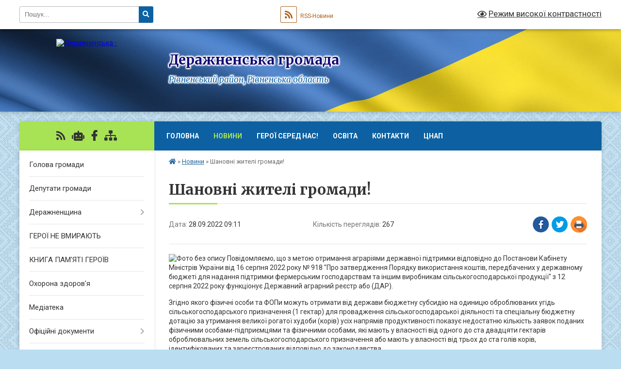

--- FILE ---
content_type: text/html; charset=UTF-8
request_url: https://derazhnenska-gromada.gov.ua/news/1665641601/
body_size: 16462
content:
<!DOCTYPE html>
<html lang="uk">
<head>
	<!--[if IE]><meta http-equiv="X-UA-Compatible" content="IE=edge"><![endif]-->
	<meta charset="utf-8">
	<meta name="viewport" content="width=device-width, initial-scale=1">
	<!--[if IE]><script>
		document.createElement('header');
		document.createElement('nav');
		document.createElement('main');
		document.createElement('section');
		document.createElement('article');
		document.createElement('aside');
		document.createElement('footer');
		document.createElement('figure');
		document.createElement('figcaption');
	</script><![endif]-->
	<title>Шановні жителі громади! | Деражненська громада Рівненський район, Рівненська область</title>
	<meta name="description" content=" Повідомляємо, що з метою отримання аграріями державної підтримки відповідно до Постанови Кабінету Міністрів України від 16 серпня 2022 року № 918 &amp;quot;Про затвердження Порядку використання коштів, передбачених у державному бюджеті дл">
	<meta name="keywords" content="Шановні, жителі, громади!, |, Деражненська, громада, Рівненський, район,, Рівненська, область">

	
		<meta property="og:image" content="https://rada.info/upload/users_files/04386166/f580b9287abd804d2626475a9eefce47.jpg">
	<meta property="og:image:width" content="3750">
	<meta property="og:image:height" content="3000">
			<meta property="og:title" content="Шановні жителі громади!">
			<meta property="og:description" content="&amp;nbsp;Повідомляємо, що з метою отримання аграріями державної підтримки відповідно до Постанови Кабінету Міністрів України від 16 серпня 2022 року № 918 &amp;quot;Про затвердження Порядку використання коштів, передбачених у державному бюджеті для надання підтримки фермерським господарствам та іншим виробникам сільськогосподарської продукції&amp;quot; з 12 серпня 2022 року функціонує Державний аграрний реєстр або (ДАР).">
			<meta property="og:type" content="article">
	<meta property="og:url" content="https://derazhnenska-gromada.gov.ua/news/1665641601/">
		
		<link rel="apple-touch-icon" sizes="57x57" href="https://gromada.org.ua/apple-icon-57x57.png">
	<link rel="apple-touch-icon" sizes="60x60" href="https://gromada.org.ua/apple-icon-60x60.png">
	<link rel="apple-touch-icon" sizes="72x72" href="https://gromada.org.ua/apple-icon-72x72.png">
	<link rel="apple-touch-icon" sizes="76x76" href="https://gromada.org.ua/apple-icon-76x76.png">
	<link rel="apple-touch-icon" sizes="114x114" href="https://gromada.org.ua/apple-icon-114x114.png">
	<link rel="apple-touch-icon" sizes="120x120" href="https://gromada.org.ua/apple-icon-120x120.png">
	<link rel="apple-touch-icon" sizes="144x144" href="https://gromada.org.ua/apple-icon-144x144.png">
	<link rel="apple-touch-icon" sizes="152x152" href="https://gromada.org.ua/apple-icon-152x152.png">
	<link rel="apple-touch-icon" sizes="180x180" href="https://gromada.org.ua/apple-icon-180x180.png">
	<link rel="icon" type="image/png" sizes="192x192"  href="https://gromada.org.ua/android-icon-192x192.png">
	<link rel="icon" type="image/png" sizes="32x32" href="https://gromada.org.ua/favicon-32x32.png">
	<link rel="icon" type="image/png" sizes="96x96" href="https://gromada.org.ua/favicon-96x96.png">
	<link rel="icon" type="image/png" sizes="16x16" href="https://gromada.org.ua/favicon-16x16.png">
	<link rel="manifest" href="https://gromada.org.ua/manifest.json">
	<meta name="msapplication-TileColor" content="#ffffff">
	<meta name="msapplication-TileImage" content="https://gromada.org.ua/ms-icon-144x144.png">
	<meta name="theme-color" content="#ffffff">
	
	
		<meta name="robots" content="">
	
	<link rel="preconnect" href="https://fonts.googleapis.com">
	<link rel="preconnect" href="https://fonts.gstatic.com" crossorigin>
	<link href="https://fonts.googleapis.com/css?family=Merriweather:400i,700|Roboto:400,400i,700,700i&amp;subset=cyrillic-ext" rel="stylesheet">

    <link rel="preload" href="https://cdnjs.cloudflare.com/ajax/libs/font-awesome/5.9.0/css/all.min.css" as="style">
	<link rel="stylesheet" href="https://cdnjs.cloudflare.com/ajax/libs/font-awesome/5.9.0/css/all.min.css" integrity="sha512-q3eWabyZPc1XTCmF+8/LuE1ozpg5xxn7iO89yfSOd5/oKvyqLngoNGsx8jq92Y8eXJ/IRxQbEC+FGSYxtk2oiw==" crossorigin="anonymous" referrerpolicy="no-referrer" />
	
	
    <link rel="preload" href="//gromada.org.ua/themes/ukraine/css/styles_vip.css?v=3.38" as="style">
	<link rel="stylesheet" href="//gromada.org.ua/themes/ukraine/css/styles_vip.css?v=3.38">
	
	<link rel="stylesheet" href="//gromada.org.ua/themes/ukraine/css/5972/theme_vip.css?v=1768654753">
	
		<!--[if lt IE 9]>
	<script src="https://oss.maxcdn.com/html5shiv/3.7.2/html5shiv.min.js"></script>
	<script src="https://oss.maxcdn.com/respond/1.4.2/respond.min.js"></script>
	<![endif]-->
	<!--[if gte IE 9]>
	<style type="text/css">
		.gradient { filter: none; }
	</style>
	<![endif]-->

</head>
<body class="">

	<a href="#top_menu" class="skip-link link" aria-label="Перейти до головного меню (Alt+1)" accesskey="1">Перейти до головного меню (Alt+1)</a>
	<a href="#left_menu" class="skip-link link" aria-label="Перейти до бічного меню (Alt+2)" accesskey="2">Перейти до бічного меню (Alt+2)</a>
    <a href="#main_content" class="skip-link link" aria-label="Перейти до головного вмісту (Alt+3)" accesskey="3">Перейти до текстового вмісту (Alt+3)</a>

	

		<div id="all_screen">

						<section class="search_menu">
				<div class="wrap">
					<div class="row">
						<div class="grid-25 fl">
							<form action="https://derazhnenska-gromada.gov.ua/search/" class="search">
								<input type="text" name="q" value="" placeholder="Пошук..." aria-label="Введіть пошукову фразу" required>
								<button type="submit" name="search" value="y" aria-label="Натисніть, щоб здійснити пошук"><i class="fa fa-search"></i></button>
							</form>
							<a id="alt_version_eye" href="#" title="Режим високої контрастності" onclick="return set_special('8fc20d3f75ebece0135defcca2058763c967e85c');"><i class="far fa-eye"></i></a>
						</div>
						<div class="grid-75">
							<div class="row">
								<div class="grid-25" style="padding-top: 13px;">
									<div id="google_translate_element"></div>
								</div>
								<div class="grid-25" style="padding-top: 13px;">
									<a href="https://gromada.org.ua/rss/5972/" class="rss" title="RSS-стрічка"><span><i class="fa fa-rss"></i></span> RSS-Новини</a>
								</div>
								<div class="grid-50 alt_version_block">

									<div class="alt_version">
										<a href="#" class="set_special_version" onclick="return set_special('8fc20d3f75ebece0135defcca2058763c967e85c');"><i class="far fa-eye"></i> Режим високої контрастності</a>
									</div>

								</div>
								<div class="clearfix"></div>
							</div>
						</div>
						<div class="clearfix"></div>
					</div>
				</div>
			</section>
			
			<header>
				<div class="wrap">
					<div class="row">

						<div class="grid-25 logo fl">
							<a href="https://derazhnenska-gromada.gov.ua/" id="logo">
								<img src="https://rada.info/upload/users_files/04386166/gerb/963.png" alt="Деражненська - ">
							</a>
						</div>
						<div class="grid-75 title fr">
							<div class="slogan_1">Деражненська громада</div>
							<div class="slogan_2">Рівненський район, Рівненська область</div>
						</div>
						<div class="clearfix"></div>

					</div>
					
										
				</div>
			</header>

			<div class="wrap">
				<section class="middle_block">

					<div class="row">
						<div class="grid-75 fr">
							<nav class="main_menu" id="top_menu">
								<ul>
																		<li class="">
										<a href="https://derazhnenska-gromada.gov.ua/main/">Головна</a>
																													</li>
																		<li class="active">
										<a href="https://derazhnenska-gromada.gov.ua/news/">Новини</a>
																													</li>
																		<li class="">
										<a href="https://derazhnenska-gromada.gov.ua/geroi-sered-nas-16-23-50-14-10-2025/">ГЕРОЇ СЕРЕД НАС!</a>
																													</li>
																		<li class=" has-sub">
										<a href="https://derazhnenska-gromada.gov.ua/osvita-kultura-sport-10-04-23-11-07-2017/">ОСВІТА</a>
																				<button onclick="return show_next_level(this);" aria-label="Показати підменю"></button>
																														<ul>
																						<li>
												<a href="https://derazhnenska-gromada.gov.ua/oficijni-dokumenti-11-39-50-09-05-2024/">ОФІЦІЙНІ ДОКУМЕНТИ</a>
																																			</li>
																						<li>
												<a href="https://derazhnenska-gromada.gov.ua/osvita-11-04-32-20-07-2020/">ЗАКЛАДИ ОСВІТИ</a>
																																			</li>
																						<li>
												<a href="https://derazhnenska-gromada.gov.ua/pracivniki-viddilu-11-02-48-07-09-2020/">ВІДДІЛ ОСВІТИ</a>
																																			</li>
																						<li>
												<a href="https://derazhnenska-gromada.gov.ua/plan-roboti-viddilu-osviti-11-05-41-04-01-2023/">ПЛАН РОБОТИ ВІДДІЛУ ОСВІТИ</a>
																																			</li>
																						<li>
												<a href="https://derazhnenska-gromada.gov.ua/metodichna-sluzhba-10-37-30-30-03-2021/">МІЖШКІЛЬНА МЕТОДИЧНА РАДА</a>
																																			</li>
																						<li>
												<a href="https://derazhnenska-gromada.gov.ua/na-dopomogu-vchitelju-11-20-26-04-01-2023/">НА ДОПОМОГУ ВЧИТЕЛЮ</a>
																																			</li>
																						<li>
												<a href="https://derazhnenska-gromada.gov.ua/zno-2020-17-35-42-27-05-2020/">ЗНО/ДПА</a>
																																			</li>
																						<li>
												<a href="https://derazhnenska-gromada.gov.ua/konkurs-09-52-12-18-11-2021/">КОНКУРС</a>
																																			</li>
																						<li>
												<a href="https://derazhnenska-gromada.gov.ua/kultura-17-32-51-17-08-2017/">КУЛЬТУРА</a>
																																			</li>
																						<li>
												<a href="https://derazhnenska-gromada.gov.ua/sport-17-33-17-17-08-2017/">СПОРТ</a>
																																			</li>
																						<li class="has-sub">
												<a href="https://derazhnenska-gromada.gov.ua/more_news/">Оголошення</a>
																								<button onclick="return show_next_level(this);" aria-label="Показати підменю"></button>
																																				<ul>
																										<li>
														<a href="https://derazhnenska-gromada.gov.ua/ogoloshennya-konkursu-na-zamischennya--vakantnoi-posadi-direktora-djuksinskoi-zagalnoosvitnoi-shkoli-iiii-stupeniv-imnahasevicha-derazhnenskoi-silskoi/">Оголошення віддділу освіти, культури, молоді та спорту Деражненської сільської ради</a>
													</li>
																																						</ul>
																							</li>
																						<li>
												<a href="https://derazhnenska-gromada.gov.ua/vseukrainskij-konkurs-uchitel-roku-–-2019-1543858370/">Всеукраїнський конкурс «Учитель року – 2019»</a>
																																			</li>
																																</ul>
																			</li>
																		<li class="">
										<a href="https://derazhnenska-gromada.gov.ua/feedback/">Контакти</a>
																													</li>
																		<li class=" has-sub">
										<a href="https://derazhnenska-gromada.gov.ua/cnap-11-57-59-29-01-2020/">ЦНАП</a>
																				<button onclick="return show_next_level(this);" aria-label="Показати підменю"></button>
																														<ul>
																						<li>
												<a href="https://derazhnenska-gromada.gov.ua/dokumenti-12-32-36-29-01-2020/">Офіційні документи</a>
																																			</li>
																						<li>
												<a href="https://derazhnenska-gromada.gov.ua/portal-elektronnih-poslug-pensijnogo-fondu-12-26-54-29-01-2020/">Електронні адміністративні послуги</a>
																																			</li>
																						<li>
												<a href="https://derazhnenska-gromada.gov.ua/perelik-administrativnih-poslug-12-31-20-29-01-2020/">Перелік адміністративних послуг</a>
																																			</li>
																						<li>
												<a href="https://derazhnenska-gromada.gov.ua/zvit-pro-robotu-viddilu-cnap-12-28-04-29-01-2020/">Звіт про роботу відділу ЦНАП</a>
																																			</li>
																						<li>
												<a href="https://derazhnenska-gromada.gov.ua/rozyasnennya-ta-korisna-informaciya-12-28-58-29-01-2020/">Роз'яснення та корисна інформація</a>
																																			</li>
																						<li>
												<a href="https://derazhnenska-gromada.gov.ua/kontakti-12-30-22-29-01-2020/">Адреса / Графік прийому громадян / Контакти</a>
																																			</li>
																																</ul>
																			</li>
																										</ul>

								<button class="menu-button" id="open-button" tabindex="-1"><i class="fas fa-bars"></i> Меню сайту</button>

							</nav>
							
							<div class="clearfix"></div>

														<section class="bread_crumbs">
								<div xmlns:v="http://rdf.data-vocabulary.org/#"><a href="https://derazhnenska-gromada.gov.ua/" title="Головна сторінка"><i class="fas fa-home"></i></a> &raquo; <a href="https://derazhnenska-gromada.gov.ua/news/" aria-current="page">Новини</a>  &raquo; <span>Шановні жителі громади!</span></div>
							</section>
							
							<main id="main_content">

																											<h1>Шановні жителі громади!</h1>


<div class="row">
	<div class="grid-30 one_news_date">
		Дата: <span>28.09.2022 09:11</span>
	</div>
	<div class="grid-30 one_news_count">
		Кількість переглядів: <span>267</span>
	</div>
		<div class="grid-30 one_news_socials">
		<button class="social_share" data-type="fb" aria-label="Поширити у Фейсбук"><img src="//gromada.org.ua/themes/ukraine/img/share/fb.png" alt="Іконка Facebook"></button>
		<button class="social_share" data-type="tw" aria-label="Поширити в Tweitter"><img src="//gromada.org.ua/themes/ukraine/img/share/tw.png" alt="Іконка Twitter"></button>
		<button class="print_btn" onclick="window.print();" aria-label="Надрукувати статтю"><img src="//gromada.org.ua/themes/ukraine/img/share/print.png" alt="Значок принтера"></button>
	</div>
		<div class="clearfix"></div>
</div>

<hr>

<p><img alt="Фото без опису"  alt="" src="https://rada.info/upload/users_files/04386166/f580b9287abd804d2626475a9eefce47.jpg" style="width: 360px; height: 288px;" />&nbsp;Повідомляємо, що з метою отримання аграріями державної підтримки відповідно до Постанови Кабінету Міністрів України від 16 серпня 2022 року № 918 &quot;Про затвердження Порядку використання коштів, передбачених у державному бюджеті для надання підтримки фермерським господарствам та іншим виробникам сільськогосподарської продукції&quot; з 12 серпня 2022 року функціонує Державний аграрний реєстр або (ДАР).</p>

<p>Згідно якого фізичні особи та ФОПи можуть отримати від держави бюджетну субсидію на одиницю оброблюваних угідь сільськогосподарського призначення (1 гектар) для провадження сільськогосподарської діяльності та спеціальну бюджетну дотацію за утримання великої рогатої худоби (корів) усіх напрямів продуктивності показує недостатню кількість заявок поданих фізичними особами-підприємцями та фізичними особами, які мають у власності від одного до ста двадцяти гектарів оброблювальних земель сільськогосподарського призначення або мають у власності від трьох до ста голів корів, ідентифікованих та зареєстрованих відповідно до законодавства.</p>

<p>Детальну інформацію можна отримати на офіційному сайті&nbsp;<b><a href="https://l.facebook.com/l.php?u=https%3A%2F%2Fwww.dar.gov.ua%2F%3Ffbclid%3DIwAR1v5d_NJuRWzEvsb8ccAu-xwuvp9PYP1gkdF4btVqduKzOBPvNWhKHd8hk&amp;h=AT0QDw_QCGyRE3op7gM_x93fE049B_-tS0e_HtGEfe--DLFoXkib2pqxWNpjKlFOEGu3YYIY3nzqtdRmG9cWlcRbTQfPSgDQ4jvdRzQIhkU4rIpgTOcbvuAfXUAc7Mtapefm&amp;__tn__=-U-UK-R&amp;c[0]=[base64]" rel="nofollow noopener" role="link" tabindex="0" target="_blank">https://www.dar.gov.ua</a></b></p>
<div class="clearfix"></div>

<hr>



<p><a href="https://derazhnenska-gromada.gov.ua/news/" class="btn btn-grey">&laquo; повернутися</a></p>																	
							</main>
						</div>
						<div class="grid-25 fl">

							<div class="project_name">
								<a href="https://gromada.org.ua/rss/5972/" rel="nofollow" target="_blank" title="RSS-стрічка новин сайту"><i class="fas fa-rss"></i></a>
																<a href="https://derazhnenska-gromada.gov.ua/feedback/#chat_bot" title="Наша громада в смартфоні"><i class="fas fa-robot"></i></a>
																																<a href="https://www.facebook.com/DerazhneOTG" rel="nofollow" target="_blank" title="Приєднуйтесь до нас у Facebook"><i class="fab fa-facebook-f"></i></a>																								<a href="https://derazhnenska-gromada.gov.ua/sitemap/" title="Мапа сайту"><i class="fas fa-sitemap"></i></a>
							</div>
														<aside class="left_sidebar">
							
								
																<nav class="sidebar_menu" id="left_menu">
									<ul>
																				<li class="">
											<a href="https://derazhnenska-gromada.gov.ua/golova-gromadi-10-08-30-11-07-2017/">Голова громади</a>
																																</li>
																				<li class="">
											<a href="https://derazhnenska-gromada.gov.ua/deputati-gromadi-10-09-06-11-07-2017/">Депутати громади</a>
																																</li>
																				<li class=" has-sub">
											<a href="https://derazhnenska-gromada.gov.ua/derazhnenschina-10-20-02-17-08-2017/">Деражненщина</a>
																						<button onclick="return show_next_level(this);" aria-label="Показати підменю"></button>
																																	<i class="fa fa-chevron-right"></i>
											<ul>
																								<li class="">
													<a href="https://derazhnenska-gromada.gov.ua/structure/">Картка громади</a>
																																						</li>
																								<li class="">
													<a href="https://derazhnenska-gromada.gov.ua/istoriya-s-derazhne-10-21-24-17-08-2017/">Історія с. Деражне</a>
																																						</li>
																								<li class="">
													<a href="https://derazhnenska-gromada.gov.ua/istoriya-s-bichal-10-22-15-17-08-2017/">Історія с. Бичаль</a>
																																						</li>
																								<li class="">
													<a href="https://derazhnenska-gromada.gov.ua/istoriya-s-postijne-10-23-52-17-08-2017/">Історія с. Постійне</a>
																																						</li>
																								<li class="">
													<a href="https://derazhnenska-gromada.gov.ua/istoriya-sdjuksin-11-45-00-09-07-2020/">Історія с.Дюксин</a>
																																						</li>
																								<li class=" has-sub">
													<a href="https://derazhnenska-gromada.gov.ua/ustanovi-gromadi-10-23-04-17-08-2017/">Установи  громади</a>
																										<button onclick="return show_next_level(this);" aria-label="Показати підменю"></button>
																																							<i class="fa fa-chevron-right"></i>
													<ul>
																												<li><a href="https://derazhnenska-gromada.gov.ua/derazhnenska-zosh-iiii-stupeniv-10-24-40-17-08-2017/">Опорний заклад "Деражненський ліцей"</a></li>
																												<li><a href="https://derazhnenska-gromada.gov.ua/apteka-10-24-59-17-08-2017/">Аптека</a></li>
																												<li><a href="https://derazhnenska-gromada.gov.ua/derazhnivske-lisnictvo-10-25-20-17-08-2017/">Деражненське лісництво</a></li>
																												<li><a href="https://derazhnenska-gromada.gov.ua/bichalska-zagalnoosvitnya-shkola-iii-stupeniv-10-25-32-17-08-2017/">Бичальська загальноосвітня школа І-ІІ ступенів</a></li>
																												<li><a href="https://derazhnenska-gromada.gov.ua/feldsherskoakusherskij-punkt-10-25-41-17-08-2017/">Фельдшерсько-акушерський пункт</a></li>
																												<li><a href="https://derazhnenska-gromada.gov.ua/budinok-kulturi-10-25-56-17-08-2017/">Будинок культури</a></li>
																												<li><a href="https://derazhnenska-gromada.gov.ua/biblioteka-s-derazhne-10-26-07-17-08-2017/">Бібліотека с. Деражне</a></li>
																												<li><a href="https://derazhnenska-gromada.gov.ua/derazhnenska-muzichna-shkola-10-26-18-17-08-2017/">Деражненська музична школа</a></li>
																												<li><a href="https://derazhnenska-gromada.gov.ua/derzhavnij-pozhezhnoryatuvalnij-post-19-derzhavnoi-pozhezhnoryatuvalnoi-chastini-gu-dsns-ukraini-u-rivnenskij-oblasti-1528209195/">Державний пожежно-рятувальний пост 19 державної пожежно-рятувальної частини ГУ ДСНС України у Рівненській області</a></li>
																																									</ul>
																									</li>
																																			</ul>
																					</li>
																				<li class="">
											<a href="https://derazhnenska-gromada.gov.ua/geroi-ne-vmirajut-11-17-46-24-11-2023/">ГЕРОЇ НЕ ВМИРАЮТЬ</a>
																																</li>
																				<li class="">
											<a href="https://derazhnenska-gromada.gov.ua/kniga-pamyati-geroiv-15-22-58-17-01-2025/">КНИГА ПАМ'ЯТІ ГЕРОЇВ</a>
																																</li>
																				<li class="">
											<a href="https://derazhnenska-gromada.gov.ua/ohorona-zdorovya-10-04-46-11-07-2017/">Охорона здоров'я</a>
																																</li>
																				<li class="">
											<a href="https://derazhnenska-gromada.gov.ua/photo/">Медіатека</a>
																																</li>
																				<li class=" has-sub">
											<a href="https://derazhnenska-gromada.gov.ua/docs/">Офіційні документи</a>
																						<button onclick="return show_next_level(this);" aria-label="Показати підменю"></button>
																																	<i class="fa fa-chevron-right"></i>
											<ul>
																								<li class=" has-sub">
													<a href="https://derazhnenska-gromada.gov.ua/proekti-rishen-sesij-derazhnenskoi-silskoi-radi-09-40-08-17-04-2019/">Проекти рішень</a>
																										<button onclick="return show_next_level(this);" aria-label="Показати підменю"></button>
																																							<i class="fa fa-chevron-right"></i>
													<ul>
																												<li><a href="https://derazhnenska-gromada.gov.ua/idei-ta-propozicii-10-12-54-11-07-2017/">Зміни до Регламенту роботи Деражненської сільської ради від 30.06.2021 р. №269</a></li>
																												<li><a href="https://derazhnenska-gromada.gov.ua/proekti-rishen-vikonavchogo-komitetu-15-53-09-29-04-2021/">Проєкти рішень ВИКОНАВЧОГО КОМІТЕТУ</a></li>
																												<li><a href="https://derazhnenska-gromada.gov.ua/proekti-rishen-sesii-derazhnenskoi-silskoi-radi-15-58-04-29-04-2021/">Проєкти рішень СЕСІЇ Деражненської сільської ради</a></li>
																												<li><a href="https://derazhnenska-gromada.gov.ua/rezultati-golosuvannya-12-23-10-17-02-2021/">Поіменне голосування</a></li>
																																									</ul>
																									</li>
																								<li class=" has-sub">
													<a href="https://derazhnenska-gromada.gov.ua/vikonavchij-komitet-12-42-22-16-08-2017/">Виконавчий комітет</a>
																										<button onclick="return show_next_level(this);" aria-label="Показати підменю"></button>
																																							<i class="fa fa-chevron-right"></i>
													<ul>
																												<li><a href="https://derazhnenska-gromada.gov.ua/rishennya-vikonkomu-13-01-25-30-08-2021/">РІШЕННЯ ВИКОНАВЧОГО КОМІТЕТУ</a></li>
																												<li><a href="https://derazhnenska-gromada.gov.ua/rishennya-vikonavchogo-komitetu-06042022-r-15-16-49-15-04-2022/">Рішення ВИКОНАВЧОГО КОМІТЕТУ 06.04.2022 р.</a></li>
																																									</ul>
																									</li>
																																			</ul>
																					</li>
																				<li class=" has-sub">
											<a href="https://derazhnenska-gromada.gov.ua/tuzizm-11-37-16-04-01-2023/">ТУРИЗМ В ГРОМАДІ</a>
																						<button onclick="return show_next_level(this);" aria-label="Показати підменю"></button>
																																	<i class="fa fa-chevron-right"></i>
											<ul>
																								<li class=" has-sub">
													<a href="https://derazhnenska-gromada.gov.ua/derazhne-21-18-27-11-03-2023/">Деражне</a>
																										<button onclick="return show_next_level(this);" aria-label="Показати підменю"></button>
																																							<i class="fa fa-chevron-right"></i>
													<ul>
																												<li><a href="https://derazhnenska-gromada.gov.ua/video-pro-derazhne-21-23-40-11-03-2023/">Відео про Деражне</a></li>
																												<li><a href="https://derazhnenska-gromada.gov.ua/turistichni-lokacii-sela-derazhne-21-40-47-11-03-2023/">ТУРИСТИЧНІ ЛОКАЦІЇ СЕЛА ДЕРАЖНЕ</a></li>
																																									</ul>
																									</li>
																								<li class=" has-sub">
													<a href="https://derazhnenska-gromada.gov.ua/bichal-21-43-19-11-03-2023/">БИЧАЛЬ</a>
																										<button onclick="return show_next_level(this);" aria-label="Показати підменю"></button>
																																							<i class="fa fa-chevron-right"></i>
													<ul>
																												<li><a href="https://derazhnenska-gromada.gov.ua/video-pro-bichal-21-45-59-11-03-2023/">ВІДЕО ПРО БИЧАЛЬ</a></li>
																												<li><a href="https://derazhnenska-gromada.gov.ua/turistichni-lokacii-sela-bichal-22-01-10-11-03-2023/">ТУРИСТИЧНІ ЛОКАЦІЇ СЕЛА БИЧАЛЬ</a></li>
																																									</ul>
																									</li>
																								<li class=" has-sub">
													<a href="https://derazhnenska-gromada.gov.ua/djuksin-21-48-02-11-03-2023/">ДЮКСИН</a>
																										<button onclick="return show_next_level(this);" aria-label="Показати підменю"></button>
																																							<i class="fa fa-chevron-right"></i>
													<ul>
																												<li><a href="https://derazhnenska-gromada.gov.ua/video-pro-djuksin-21-49-13-11-03-2023/">ВІДЕО ПРО ДЮКСИН</a></li>
																												<li><a href="https://derazhnenska-gromada.gov.ua/geroi-sered-nas-15-53-24-14-10-2025/">ГЕРОЇ СЕРЕД НАС!</a></li>
																												<li><a href="https://derazhnenska-gromada.gov.ua/turistichni-lokacii-sela-djuksin-22-05-44-11-03-2023/">ТУРИСТИЧНІ ЛОКАЦІЇ СЕЛА ДЮКСИН</a></li>
																																									</ul>
																									</li>
																								<li class="">
													<a href="https://derazhnenska-gromada.gov.ua/postijne-21-50-09-11-03-2023/">ПОСТІЙНЕ</a>
																																						</li>
																								<li class="">
													<a href="https://derazhnenska-gromada.gov.ua/gannivka-21-51-22-11-03-2023/">ГАННІВКА</a>
																																						</li>
																								<li class="">
													<a href="https://derazhnenska-gromada.gov.ua/perelisyanka-21-52-07-11-03-2023/">ПЕРЕЛИСЯНКА</a>
																																						</li>
																								<li class="">
													<a href="https://derazhnenska-gromada.gov.ua/susk-21-53-19-11-03-2023/">СУСЬК</a>
																																						</li>
																								<li class="">
													<a href="https://derazhnenska-gromada.gov.ua/solomka-21-54-10-11-03-2023/">СОЛОМКА</a>
																																						</li>
																								<li class="">
													<a href="https://derazhnenska-gromada.gov.ua/zhilzha-21-55-11-11-03-2023/">ЖИЛЬЖА</a>
																																						</li>
																								<li class="">
													<a href="https://derazhnenska-gromada.gov.ua/geroi-sered-nas-15-55-33-14-10-2025/">ГЕРОЇ СЕРЕД НАС!</a>
																																						</li>
																																			</ul>
																					</li>
																				<li class=" has-sub">
											<a href="https://derazhnenska-gromada.gov.ua/rishennya-sesij-derazhnenskoi-silskoi-radi-09-39-31-17-04-2019/">Рішення сесій Деражненської сільської ради</a>
																						<button onclick="return show_next_level(this);" aria-label="Показати підменю"></button>
																																	<i class="fa fa-chevron-right"></i>
											<ul>
																								<li class=" has-sub">
													<a href="https://derazhnenska-gromada.gov.ua/rishennya-sesij-derazhnenskoi-silskoi-radi-za-2019-rik-09-59-11-17-04-2019/">Рішення сесій Деражненської сільської ради за 2019 рік</a>
																										<button onclick="return show_next_level(this);" aria-label="Показати підменю"></button>
																																							<i class="fa fa-chevron-right"></i>
													<ul>
																												<li><a href="https://derazhnenska-gromada.gov.ua/rishennya-sesij-derazhnenskoi-silskoi-radi-vid-10042019-roku-10-01-26-17-04-2019/">Рішення сесій Деражненської сільської ради від 10.04.2019 року</a></li>
																												<li><a href="https://derazhnenska-gromada.gov.ua/rishennya-sesij-derazhnenskoi-silskoi-radi-vid-14022019-roku-12-32-28-19-04-2019/">Рішення сесій Деражненської сільської ради від 14.02.2019 року</a></li>
																												<li><a href="https://derazhnenska-gromada.gov.ua/22062019-16-33-18-05-08-2019/">Рішення сесії Деражненської сільської ради від 19.06.2019</a></li>
																												<li><a href="https://derazhnenska-gromada.gov.ua/rishennya-sesii-derazhnenskoi-silskoi-radi-vid-11072019-16-43-10-05-08-2019/">Рішення сесії Деражненської сільської ради від 11.07.2019</a></li>
																												<li><a href="https://derazhnenska-gromada.gov.ua/rishennya-sesii-derazhnenskoi-silskoi-radi-vid-13092019-15-41-37-06-11-2019/">Рішення сесії Деражненської сільської ради від 13.09.2019</a></li>
																												<li><a href="https://derazhnenska-gromada.gov.ua/rishennya-sesii-derazhnenskoi-silskoi-radi-vid-18102019-15-43-51-06-11-2019/">Рішення сесії Деражненської сільської ради від 18.10.2019</a></li>
																												<li><a href="https://derazhnenska-gromada.gov.ua/rishennya-sesii-derazhnenskoi-silskoi-radi-vid-07112019-11-53-15-25-02-2020/">Рішення сесії Деражненської сільської ради від 07.11.2019</a></li>
																												<li><a href="https://derazhnenska-gromada.gov.ua/rishennya-sesii-derazhnenskoi-silskoi-radi-vid-17122019-11-55-39-25-02-2020/">Рішення сесії Деражненської сільської ради від 17.12.2019</a></li>
																												<li><a href="https://derazhnenska-gromada.gov.ua/23052019-15-00-42-18-06-2019/">Рішення сесії від 23.05.2019</a></li>
																																									</ul>
																									</li>
																								<li class=" has-sub">
													<a href="https://derazhnenska-gromada.gov.ua/rishennya-sesij-derazhnenskoi-silskoi-radi-za-2018-rik-09-58-49-17-04-2019/">Рішення сесій Деражненської сільської ради за 2018 рік</a>
																										<button onclick="return show_next_level(this);" aria-label="Показати підменю"></button>
																																							<i class="fa fa-chevron-right"></i>
													<ul>
																												<li><a href="https://derazhnenska-gromada.gov.ua/30012018-12-41-55-19-04-2019/">30.01.2018</a></li>
																												<li><a href="https://derazhnenska-gromada.gov.ua/13032018-12-42-58-19-04-2019/">13.03.2018</a></li>
																												<li><a href="https://derazhnenska-gromada.gov.ua/20032018-12-43-56-19-04-2019/">20.03.2018</a></li>
																												<li><a href="https://derazhnenska-gromada.gov.ua/04042018-12-45-00-19-04-2019/">04.04.2018</a></li>
																												<li><a href="https://derazhnenska-gromada.gov.ua/24052018-12-46-01-19-04-2019/">24.05.2018</a></li>
																												<li><a href="https://derazhnenska-gromada.gov.ua/22062018-12-47-02-19-04-2019/">22.06.2018</a></li>
																												<li><a href="https://derazhnenska-gromada.gov.ua/11072018-12-48-00-19-04-2019/">11.07.2018</a></li>
																												<li><a href="https://derazhnenska-gromada.gov.ua/22082018-12-48-54-19-04-2019/">22.08.2018</a></li>
																												<li><a href="https://derazhnenska-gromada.gov.ua/05092018-12-50-04-19-04-2019/">05.09.2018</a></li>
																												<li><a href="https://derazhnenska-gromada.gov.ua/26092018-12-51-23-19-04-2019/">26.09.2018</a></li>
																												<li><a href="https://derazhnenska-gromada.gov.ua/12102018-12-52-22-19-04-2019/">12.10.2018</a></li>
																												<li><a href="https://derazhnenska-gromada.gov.ua/09112018-12-56-19-19-04-2019/">09.11.2018</a></li>
																												<li><a href="https://derazhnenska-gromada.gov.ua/07122018-12-53-30-19-04-2019/">07.12.2018</a></li>
																												<li><a href="https://derazhnenska-gromada.gov.ua/20122018-12-54-47-19-04-2019/">20.12.2018</a></li>
																																									</ul>
																									</li>
																								<li class="">
													<a href="https://derazhnenska-gromada.gov.ua/rishennya-sesii-derazhnenskoi-silskoi-radi-2020-16-25-11-08-04-2020/">Рішення сесії Деражненської сільської ради 2020</a>
																																						</li>
																								<li class="">
													<a href="https://derazhnenska-gromada.gov.ua/rishennya-sesii-derazhnenskoi-silskoi-radi-2021-14-44-30-05-02-2021/">Рішення сесії Деражненської сільської ради 2021</a>
																																						</li>
																								<li class=" has-sub">
													<a href="https://derazhnenska-gromada.gov.ua/rishennya-sesii-derazhnenskoi-silskoi-radi-za-2022-r-16-49-00-11-07-2022/">Рішення сесії Деражненської сільської ради за 2023 р.</a>
																										<button onclick="return show_next_level(this);" aria-label="Показати підменю"></button>
																																							<i class="fa fa-chevron-right"></i>
													<ul>
																												<li><a href="https://derazhnenska-gromada.gov.ua/sesiya-16-27-48-23-02-2023/">СЕСІЯ</a></li>
																																									</ul>
																									</li>
																								<li class="">
													<a href="https://derazhnenska-gromada.gov.ua/rishennya-sesii-derazhnenskoi-silskoi-radi-za-2024-r-09-44-29-10-05-2024/">Рішення сесії Деражненської сільської ради за 2024 р.</a>
																																						</li>
																								<li class="">
													<a href="https://derazhnenska-gromada.gov.ua/rishennya-sesii-derazhnenskoi-silskoi-radi-za-2025-rik-15-38-40-02-04-2025/">Рішення сесії Деражненської сільської ради за 2025 рік</a>
																																						</li>
																																			</ul>
																					</li>
																				<li class="">
											<a href="https://derazhnenska-gromada.gov.ua/miscevi-vibori-12-04-43-12-10-2020/">Місцеві вибори</a>
																																</li>
																				<li class=" has-sub">
											<a href="https://derazhnenska-gromada.gov.ua/plani-regulyatornoi-diyalnosti-13-01-35-08-11-2021/">Регуляторна політика</a>
																						<button onclick="return show_next_level(this);" aria-label="Показати підменю"></button>
																																	<i class="fa fa-chevron-right"></i>
											<ul>
																								<li class=" has-sub">
													<a href="https://derazhnenska-gromada.gov.ua/plani-regulyatornoi-diyalnosti-12-07-17-11-11-2021/">Плани регуляторної діяльності</a>
																										<button onclick="return show_next_level(this);" aria-label="Показати підменю"></button>
																																							<i class="fa fa-chevron-right"></i>
													<ul>
																												<li><a href="https://derazhnenska-gromada.gov.ua/2021-rik-12-33-09-11-11-2021/">2021 рік</a></li>
																												<li><a href="https://derazhnenska-gromada.gov.ua/2022-rik-12-34-03-11-11-2021/">2022 рік</a></li>
																																									</ul>
																									</li>
																								<li class="">
													<a href="https://derazhnenska-gromada.gov.ua/chinni-regulyatorni-akti-12-08-36-11-11-2021/">Чинні регуляторні акти</a>
																																						</li>
																								<li class="">
													<a href="https://derazhnenska-gromada.gov.ua/proekti-regulyatornih-aktiv-12-09-40-11-11-2021/">Проєкти регуляторних актів</a>
																																						</li>
																																			</ul>
																					</li>
																				<li class=" has-sub">
											<a href="https://derazhnenska-gromada.gov.ua/bjudzhet-09-41-48-17-04-2019/">Бюджет</a>
																						<button onclick="return show_next_level(this);" aria-label="Показати підменю"></button>
																																	<i class="fa fa-chevron-right"></i>
											<ul>
																								<li class=" has-sub">
													<a href="https://derazhnenska-gromada.gov.ua/rishennya-po-bjudzhetu-09-48-12-17-04-2019/">Рішення по бюджету</a>
																										<button onclick="return show_next_level(this);" aria-label="Показати підменю"></button>
																																							<i class="fa fa-chevron-right"></i>
													<ul>
																												<li><a href="https://derazhnenska-gromada.gov.ua/2019-09-55-38-17-04-2019/">2019</a></li>
																												<li><a href="https://derazhnenska-gromada.gov.ua/2018-09-55-20-17-04-2019/">2018</a></li>
																												<li><a href="https://derazhnenska-gromada.gov.ua/2017-09-55-03-17-04-2019/">2017</a></li>
																												<li><a href="https://derazhnenska-gromada.gov.ua/2020-10-07-55-22-04-2020/">2020</a></li>
																												<li><a href="https://derazhnenska-gromada.gov.ua/proekt-bjudzhetu-na-2020-rik-19-20-06-15-12-2019/">ПРОЄКТ БЮДЖЕТУ НА 2020 рік</a></li>
																												<li><a href="https://derazhnenska-gromada.gov.ua/proekti-21-28-56-15-12-2019/">Проєкти рішень на 2019 рік</a></li>
																												<li><a href="https://derazhnenska-gromada.gov.ua/proekti-zmini-v-bjudzheti-08-14-27-11-05-2023/">ПРОЄКТИ ЗМІНИ В БЮДЖЕТІ</a></li>
																																									</ul>
																									</li>
																								<li class=" has-sub">
													<a href="https://derazhnenska-gromada.gov.ua/rozporyadzhennya-pro-zatverdzhennya-pasportiv-bjudzhetnih-program-09-51-08-17-04-2019/">Розпорядження про затвердження паспортів бюджетних програм та паспорти бюджетних програм</a>
																										<button onclick="return show_next_level(this);" aria-label="Показати підменю"></button>
																																							<i class="fa fa-chevron-right"></i>
													<ul>
																												<li><a href="https://derazhnenska-gromada.gov.ua/2019-09-56-45-17-04-2019/">2019</a></li>
																												<li><a href="https://derazhnenska-gromada.gov.ua/2018-09-56-23-17-04-2019/">2018</a></li>
																												<li><a href="https://derazhnenska-gromada.gov.ua/2017-09-56-02-17-04-2019/">2017</a></li>
																												<li><a href="https://derazhnenska-gromada.gov.ua/2020-11-11-35-22-04-2020/">2020</a></li>
																																									</ul>
																									</li>
																								<li class="">
													<a href="https://derazhnenska-gromada.gov.ua/zviti-po-pasportah-09-49-43-17-04-2019/">Звіти по паспортах</a>
																																						</li>
																								<li class=" has-sub">
													<a href="https://derazhnenska-gromada.gov.ua/bjudzhetni-zapiti-09-54-32-12-08-2019/">Бюджетні запити</a>
																										<button onclick="return show_next_level(this);" aria-label="Показати підменю"></button>
																																							<i class="fa fa-chevron-right"></i>
													<ul>
																												<li><a href="https://derazhnenska-gromada.gov.ua/na-20172021-roki-zagalnij-forma-201-11-41-18-30-09-2019/">на 2017-2021 роки</a></li>
																																									</ul>
																									</li>
																								<li class="">
													<a href="https://derazhnenska-gromada.gov.ua/rishennya-pro-vikonannya-silskogo-bjudzhetu-za-2019-rik-12-56-22-05-08-2019/">Про виконання сільського бюджету</a>
																																						</li>
																																			</ul>
																					</li>
																				<li class=" has-sub">
											<a href="https://derazhnenska-gromada.gov.ua/informaciya-pro-publichni-zakupivli-10-10-32-11-07-2017/">Інформація про публічні закупівлі</a>
																						<button onclick="return show_next_level(this);" aria-label="Показати підменю"></button>
																																	<i class="fa fa-chevron-right"></i>
											<ul>
																								<li class=" has-sub">
													<a href="https://derazhnenska-gromada.gov.ua/viddil-osviti-kulturi-molodi-ta-sportu-14-44-39-21-01-2021/">Відділ освіти, культури, молоді та спорту</a>
																										<button onclick="return show_next_level(this);" aria-label="Показати підменю"></button>
																																							<i class="fa fa-chevron-right"></i>
													<ul>
																												<li><a href="https://derazhnenska-gromada.gov.ua/obgruntuvannya-tehnichnih-ta-yakisnih-harakteristik-predmeta-zakupivli-jogo-ochikuvanoi-vartosti-taabo-rozmiru-bjudzhetnogo-priznachennya-14-51-11-21-/">Обґрунтування технічних та якісних характеристик предмета закупівлі, його очікуваної вартості та/або розміру бюджетного призначення</a></li>
																																									</ul>
																									</li>
																								<li class="">
													<a href="https://derazhnenska-gromada.gov.ua/dodatok-do-richnogo-planu-zakupivel-na-2019-rik-iz-zminami-1553246896/">Додаток до річного плану закупівель на 2019 рік із змінами</a>
																																						</li>
																								<li class="">
													<a href="https://derazhnenska-gromada.gov.ua/richnij-plan-zakupivel-na-2018-rik-13-53-39-05-03-2018/">Річний план закупівель на 2018 рік</a>
																																						</li>
																								<li class="">
													<a href="https://derazhnenska-gromada.gov.ua/dodatok-do-richnogo-planu-zakupivel-na-2018-rik-iz-zminami-14-01-56-05-03-2018/">Додаток до річного плану закупівель на 2018 рік із змінами</a>
																																						</li>
																								<li class="">
													<a href="https://derazhnenska-gromada.gov.ua/richnij-plan-zakupivel-na-2017-rik-12-40-14-15-08-2017/">Річний план закупівель на 2017 рік</a>
																																						</li>
																								<li class="">
													<a href="https://derazhnenska-gromada.gov.ua/dodatok-do-richnogo-planu-zakupivel-na-2017-rik-iz-zminami-13-10-48-27-12-2017/">Додаток до річного плану закупівель на 2017 рік із змінами</a>
																																						</li>
																																			</ul>
																					</li>
																				<li class="">
											<a href="https://derazhnenska-gromada.gov.ua/ochischennya-vladi-10-11-25-11-07-2017/">Очищення влади</a>
																																</li>
																				<li class="">
											<a href="https://derazhnenska-gromada.gov.ua/publichna-informaciya-10-11-36-11-07-2017/">Нормативно-правова база</a>
																																</li>
																				<li class=" has-sub">
											<a href="https://derazhnenska-gromada.gov.ua/grafik-osobistogo-prijomu-gromadyan-16-43-01-17-02-2021/">ГРАФІК ОСОБИСТОГО ПРИЙОМУ ГРОМАДЯН</a>
																						<button onclick="return show_next_level(this);" aria-label="Показати підменю"></button>
																																	<i class="fa fa-chevron-right"></i>
											<ul>
																								<li class="">
													<a href="https://derazhnenska-gromada.gov.ua/grafik-roboti-16-58-31-23-02-2021/">Графік роботи</a>
																																						</li>
																																			</ul>
																					</li>
																				<li class=" has-sub">
											<a href="https://derazhnenska-gromada.gov.ua/sluzhba-u-spravah-ditej-derazhnenskoi-silskoi-radi-11-59-17-12-04-2021/">Служба у справах дітей Деражненської сільської ради</a>
																						<button onclick="return show_next_level(this);" aria-label="Показати підменю"></button>
																																	<i class="fa fa-chevron-right"></i>
											<ul>
																								<li class=" has-sub">
													<a href="https://derazhnenska-gromada.gov.ua/komisiya-z-pitan-zahistu-prav-ditini-12-00-45-12-04-2021/">Комісія з питань захисту прав дитини</a>
																										<button onclick="return show_next_level(this);" aria-label="Показати підменю"></button>
																																							<i class="fa fa-chevron-right"></i>
													<ul>
																												<li><a href="https://derazhnenska-gromada.gov.ua/zrazki-zayav-11-56-59-25-04-2023/">Зразки заяв на комісію</a></li>
																												<li><a href="https://derazhnenska-gromada.gov.ua/nadannya-statusu-ditini-yaka-postrazhdala-vnaslidok-voennih-dij-ta-zbrojnih-konfliktiv-14-55-16-11-09-2023/">Надання статусу дитини, яка постраждала внаслідок воєнних дій та збройних конфліктів</a></li>
																																									</ul>
																									</li>
																								<li class="">
													<a href="https://derazhnenska-gromada.gov.ua/normativnopravovi-akti-ta-literatura-12-01-48-12-04-2021/">Нормативно-правові акти та література</a>
																																						</li>
																								<li class=" has-sub">
													<a href="https://derazhnenska-gromada.gov.ua/novini-12-18-40-12-04-2021/">Новини</a>
																										<button onclick="return show_next_level(this);" aria-label="Показати підменю"></button>
																																							<i class="fa fa-chevron-right"></i>
													<ul>
																												<li><a href="https://derazhnenska-gromada.gov.ua/domashne-nasilstvo-yak-zahistis-v-umovah-karantinu-12-26-06-12-04-2021/">Домашнє насильство: як захистись в умовах карантину</a></li>
																																									</ul>
																									</li>
																								<li class="">
													<a href="https://derazhnenska-gromada.gov.ua/formi-simejnogo-vihovannya-ditejsirit-ta-ditej-pozbavlenih-batkivskogo-pikluvannya-11-34-04-29-09-2021/">Форми сімейного виховання дітей-сиріт та дітей, позбавлених батьківського піклування:</a>
																																						</li>
																								<li class="">
													<a href="https://derazhnenska-gromada.gov.ua/protidiya-bulingu-11-53-40-07-09-2021/">Протидія булінгу</a>
																																						</li>
																																			</ul>
																					</li>
																				<li class="">
											<a href="https://derazhnenska-gromada.gov.ua/viddil-z-pitan-veteranskoi-politiki-derazhnenskoi-silskoi-radi-14-26-46-25-04-2024/">ВІДДІЛ З ПИТАНЬ ВЕТЕРАНСЬКОЇ ПОЛІТИКИ ДЕРАЖНЕНСЬКОЇ СІЛЬСЬКОЇ РАДИ</a>
																																</li>
																				<li class="">
											<a href="https://derazhnenska-gromada.gov.ua/viddil-socialnogo-zahistu-naselennya-derazhnenskoi-silskoi-radi-16-09-42-16-05-2023/">Відділ соціального захисту населення Деражненської сільської ради</a>
																																</li>
																				<li class="">
											<a href="https://derazhnenska-gromada.gov.ua/podatkova-informue-09-51-25-11-02-2022/">Податкова інформує</a>
																																</li>
																				<li class="">
											<a href="https://derazhnenska-gromada.gov.ua/protokoli-komisii-teb-ta-ns-2021-rik-12-08-42-10-01-2022/">Протоколи комісії ТЕБ та НС</a>
																																</li>
																				<li class="">
											<a href="https://derazhnenska-gromada.gov.ua/pravova-dopomoga-10-17-54-18-03-2021/">Правова допомога</a>
																																</li>
																				<li class="">
											<a href="https://derazhnenska-gromada.gov.ua/vakansii-10-12-37-11-07-2017/">Вакансії</a>
																																</li>
																				<li class="">
											<a href="https://derazhnenska-gromada.gov.ua/mistobudivna-dokumentaciya-17-08-19-06-08-2019/">Містобудівна документація</a>
																																</li>
																													</ul>
								</nav>

																	<div class="petition_block">

	<div class="petition_title">Публічні закупівлі</div>

		<p><a href="https://derazhnenska-gromada.gov.ua/prozorro/" title="Прозорро - публічні закупівлі"><img src="//gromada.org.ua/themes/ukraine/img/prozorro_logo.png?v=2025" alt="Банер Прозорро"></a></p>
	
		<p><a href="https://derazhnenska-gromada.gov.ua/openbudget/" title="Відкритий бюджет - структура річного бюджету громади"><img src="//gromada.org.ua/themes/ukraine/img/openbudget_logo.png?v=2025" alt="OpenBudget - логотип"></a></p>
	
	
</div>								
																	<div class="petition_block">
	
	<div class="petition_title">Особистий кабінет користувача</div>

		<div class="alert alert-warning">
		Ви не авторизовані. Для того, щоб мати змогу створювати або підтримувати петиції, взяти участь в громадських обговореннях, голосувати за бюджетні проекти<br>
		<a href="#auth_petition" class="open-popup add_petition btn btn-yellow btn-small btn-block" style="margin-top: 10px;"><i class="fa fa-user"></i> авторизуйтесь</a>
	</div>
		
			<div class="petition_title">Система петицій</div>
		
					<div class="none_petition">Немає петицій, за які можна голосувати</div>
							<p style="margin-bottom: 10px;"><a href="https://derazhnenska-gromada.gov.ua/all_petitions/" class="btn btn-grey btn-small btn-block"><i class="fas fa-clipboard-list"></i> Всі петиції (1)</a></p>
				
		
	
</div>
								
																<div class="queue_block">
									<div class="sidebar_title">Черга в садочок</div>
									<div class="records_block">
										<p><a href="https://derazhnenska-gromada.gov.ua/queue/" class="btn btn-large btn-block btn-yellow"><i class="fas fa-child"></i> Подати документи</a></p>
										<p><a href="https://derazhnenska-gromada.gov.ua/queue_search/" class="btn btn-small btn-grey"><i class="fas fa-search"></i> Перевірити стан заявки</a></p>
									</div>
								</div>
								
																	<div class="appeals_block">

	
				<div class="appeals_title">Посадові особи</div>

				<div class="one_sidebar_person">
			<div class="row">
				<div class="grid-30">
					<div class="img"><a href="https://derazhnenska-gromada.gov.ua/persons/1439/"><img src="https://rada.info/upload/users_files/nodeputat.jpg" alt="БОЙКО НАТАЛІЯ АНАТОЛІЇВНА - секретар ради"></a></div>
				</div>
				<div class="grid-70">
					<div class="title">
						<strong>БОЙКО НАТАЛІЯ АНАТОЛІЇВНА</strong><br>
						<small>секретар ради</small>
					</div>
					<a href="#add_appeal" data-id="1439" class="open-popup add_appeal"><i class="fab fa-telegram-plane"></i> Написати звернення</a>
				</div>
				<div class="clearfix"></div>
			</div>
					</div>
				<div class="one_sidebar_person">
			<div class="row">
				<div class="grid-30">
					<div class="img"><a href="https://derazhnenska-gromada.gov.ua/persons/1440/"><img src="https://rada.info/upload/users_files/nodeputat.jpg" alt="ЛУКАШЕЦЬ ОЛЕКСАНДР МИКОЛАЙОВИЧ - сільський голова"></a></div>
				</div>
				<div class="grid-70">
					<div class="title">
						<strong>ЛУКАШЕЦЬ ОЛЕКСАНДР МИКОЛАЙОВИЧ</strong><br>
						<small>сільський голова</small>
					</div>
					<a href="#add_appeal" data-id="1440" class="open-popup add_appeal"><i class="fab fa-telegram-plane"></i> Написати звернення</a>
				</div>
				<div class="clearfix"></div>
			</div>
					</div>
		
						
				<div class="alert alert-info">
			<a href="#auth_person" class="alert-link open-popup"><i class="fas fa-unlock-alt"></i> Кабінет посадової особи</a>
		</div>
			
	
</div>								
								
																<div id="banner_block">

									<p style="text-align: center;"><a rel="nofollow" href="http://www.president.gov.ua/"><img alt="ПРЕЗИДЕНТ УКРАЇНИ" src="https://gromada.info/upload/images/banner_prezident_262.png" style="height:63px; margin-bottom:2px; width:262px" /></a></p>

<p style="text-align: center;"><a rel="nofollow" href="http://rada.gov.ua" target="_blank"><img alt="Фото без опису" src="https://rada.info/upload/users_files/04386166/5fb3e6ca24c673038d3fa5388ccc8a09.jpg" style="height:65px; width:262px" /></a></p>

<p style="text-align: center;"><a rel="nofollow" href="http://www.kmu.gov.ua" target="_blank"><img alt="Фото без опису" src="https://rada.info/upload/users_files/04386166/81ae9837ac1af2039e5c184fc340cb02.png" style="height:65px; width:262px" /></a></p>

<p style="text-align: center;"><a rel="nofollow" href="https://www.auc.org.ua/" target="_blank"><img alt="Асоціація міст України" src="https://rada.info/upload/users_files/04386166/e9f1c5848c682842551d9d33f4878736.jpg" style="width: 200px; height: 226px;" /></a></p>

<p style="text-align: center;"><a rel="nofollow" href="https://derazhnenska-gromada.gov.ua/news/1645720582/"><img alt="Фото без опису" src="https://rada.info/upload/users_files/04386166/14a6cbd1c1f4f2dc9f6eaae2c43e6650.jpg" style="height: 240px; width: 360px;" /></a></p>

<p style="text-align: center;"><a rel="nofollow" href="https://m.facebook.com/rivne.mcLegalaid/?_rdr"><img alt="Фото без опису" src="https://rada.info/upload/users_files/04386166/b837634e74159feeacd2ff307d4bb9ef.png" style="width: 300px; height: 200px;" /></a></p>

<p style="text-align: center;"><a rel="nofollow" href="https://guide.diia.gov.ua/"><img alt="Фото без опису" src="https://rada.info/upload/users_files/04386166/e46762bf9556b89256515c211fc5f42d.jpg" style="width: 360px; height: 203px;" /></a></p>
									<div class="clearfix"></div>

									
									<div class="clearfix"></div>

								</div>
								
							</aside>
						</div>
						<div class="clearfix"></div>
					</div>

					
				</section>

			</div>

			<section class="footer_block">
				<div class="mountains">
				<div class="wrap">
					<div class="other_projects">
						<a href="https://gromada.org.ua/" target="_blank" rel="nofollow"><img src="https://rada.info/upload/footer_banner/b_gromada_new.png" alt="Веб-сайти для громад України - GROMADA.ORG.UA"></a>
						<a href="https://rda.org.ua/" target="_blank" rel="nofollow"><img src="https://rada.info/upload/footer_banner/b_rda_new.png" alt="Веб-сайти для районних державних адміністрацій України - RDA.ORG.UA"></a>
						<a href="https://rayrada.org.ua/" target="_blank" rel="nofollow"><img src="https://rada.info/upload/footer_banner/b_rayrada_new.png" alt="Веб-сайти для районних рад України - RAYRADA.ORG.UA"></a>
						<a href="https://osv.org.ua/" target="_blank" rel="nofollow"><img src="https://rada.info/upload/footer_banner/b_osvita_new.png?v=1" alt="Веб-сайти для відділів освіти та освітніх закладів - OSV.ORG.UA"></a>
						<a href="https://gromada.online/" target="_blank" rel="nofollow"><img src="https://rada.info/upload/footer_banner/b_other_new.png" alt="Розробка офіційних сайтів державним організаціям"></a>
					</div>
					<div class="under_footer">
						Деражненська громада - 2017-2026 &copy; Весь контент доступний за ліцензією <a href="https://creativecommons.org/licenses/by/4.0/deed.uk" target="_blank" rel="nofollow">Creative Commons Attribution 4.0 International License</a>, якщо не зазначено інше.
					</div>
				</div>
				</div>
			</section>

			<footer>
				<div class="wrap">
					<div class="row">
						<div class="grid-25 socials">
							<a href="https://gromada.org.ua/rss/5972/" rel="nofollow" target="_blank" title="RSS-стрічка"><i class="fas fa-rss"></i></a>							
														<a href="https://derazhnenska-gromada.gov.ua/feedback/#chat_bot" title="Наша громада в смартфоні"><i class="fas fa-robot"></i></a>
														<i class="fab fa-twitter"></i>							<i class="fab fa-instagram"></i>							<a href="https://www.facebook.com/DerazhneOTG" rel="nofollow" target="_blank" title="Ми у Фейсбук"><i class="fab fa-facebook-f"></i></a>							<i class="fab fa-youtube"></i>							<i class="fab fa-telegram"></i>						</div>
						<div class="grid-25 admin_auth_block">
														<a href="#auth_block" class="open-popup"><i class="fa fa-lock"></i> Вхід для <u>адміністратора</u></a>
													</div>
						<div class="grid-25">
							<div class="school_ban">
								<div class="row">
									<div class="grid-50" style="text-align: right;"><a href="https://gromada.org.ua/" target="_blank" rel="nofollow"><img src="//gromada.org.ua/gromada_orgua_88x31.png" alt="Gromada.org.ua - веб сайти діючих громад України"></a></div>
									<div class="grid-50 last"><a href="#get_gromada_ban" class="open-popup get_gromada_ban">Показати код для<br><u>вставки на сайт</u></a></div>
									<div class="clearfix"></div>
								</div>
							</div>
						</div>
						<div class="grid-25 developers">
							Розробка порталу: <br>
							<a href="https://vlada.ua/propozytsiyi/propozitsiya-gromadam/" target="_blank">&laquo;Vlada.ua&raquo;&trade;</a>
						</div>
						<div class="clearfix"></div>
					</div>
				</div>
			</footer>

		</div>





<script type="text/javascript" src="//gromada.org.ua/themes/ukraine/js/jquery-3.6.0.min.js"></script>
<script type="text/javascript" src="//gromada.org.ua/themes/ukraine/js/jquery-migrate-3.3.2.min.js"></script>
<script type="text/javascript" src="//gromada.org.ua/themes/ukraine/js/icheck.min.js"></script>
<script type="text/javascript" src="//gromada.org.ua/themes/ukraine/js/superfish.min.js?v=2"></script>



<script type="text/javascript" src="//gromada.org.ua/themes/ukraine/js/functions_unpack.js?v=2.34"></script>
<script type="text/javascript" src="//gromada.org.ua/themes/ukraine/js/hoverIntent.js"></script>
<script type="text/javascript" src="//gromada.org.ua/themes/ukraine/js/jquery.magnific-popup.min.js"></script>
<script type="text/javascript" src="//gromada.org.ua/themes/ukraine/js/jquery.mask.min.js"></script>


	

<script type="text/javascript" src="//translate.google.com/translate_a/element.js?cb=googleTranslateElementInit"></script>
<script type="text/javascript">
	function googleTranslateElementInit() {
		new google.translate.TranslateElement({
			pageLanguage: 'uk',
			includedLanguages: 'de,en,es,fr,pl,hu,bg,ro,da,lt',
			layout: google.translate.TranslateElement.InlineLayout.SIMPLE,
			gaTrack: true,
			gaId: 'UA-71656986-1'
		}, 'google_translate_element');
	}
</script>

<script>
  (function(i,s,o,g,r,a,m){i["GoogleAnalyticsObject"]=r;i[r]=i[r]||function(){
  (i[r].q=i[r].q||[]).push(arguments)},i[r].l=1*new Date();a=s.createElement(o),
  m=s.getElementsByTagName(o)[0];a.async=1;a.src=g;m.parentNode.insertBefore(a,m)
  })(window,document,"script","//www.google-analytics.com/analytics.js","ga");

  ga("create", "UA-71656986-1", "auto");
  ga("send", "pageview");

</script>

<script async
src="https://www.googletagmanager.com/gtag/js?id=UA-71656986-2"></script>
<script>
   window.dataLayer = window.dataLayer || [];
   function gtag(){dataLayer.push(arguments);}
   gtag("js", new Date());

   gtag("config", "UA-71656986-2");
</script>




<div style="display: none;">
								<div id="get_gromada_ban" class="dialog-popup s">
    <h4>Код для вставки на сайт</h4>
    <div class="form-group">
        <img src="//gromada.org.ua/gromada_orgua_88x31.png">
    </div>
    <div class="form-group">
        <textarea id="informer_area" class="form-control"><a href="https://gromada.org.ua/" target="_blank"><img src="https://gromada.org.ua/gromada_orgua_88x31.png" alt="Gromada.org.ua - веб сайти діючих громад України" /></a></textarea>
    </div>
</div>			<div id="auth_block" class="dialog-popup s">

    <h4>Вхід для адміністратора</h4>
    <form action="//gromada.org.ua/n/actions/" method="post">
		
		
        
        <div class="form-group">
            <label class="control-label" for="login">Логін: <span>*</span></label>
            <input type="text" class="form-control" name="login" id="login" value="" required>
        </div>
        <div class="form-group">
            <label class="control-label" for="password">Пароль: <span>*</span></label>
            <input type="password" class="form-control" name="password" id="password" value="" required>
        </div>
		
        <div class="form-group">
			
            <input type="hidden" name="object_id" value="5972">
			<input type="hidden" name="back_url" value="https://derazhnenska-gromada.gov.ua/news/1665641601/">
			
            <button type="submit" class="btn btn-yellow" name="pAction" value="login_as_admin_temp">Авторизуватись</button>
        </div>

    </form>

</div>


			
						
						<div id="add_consultation" class="dialog-popup">

    <h4>Створення нового проекту</h4>

    
    <form action="//gromada.org.ua/n/actions/" method="post" enctype="multipart/form-data">

		<div class="row">
			<div class="grid-70">
				<div class="form-group">
					<label for="add_consultation_author" class="control-label">Ініціатор: <span>*</span></label>
					<input type="text" class="form-control" id="add_consultation_author" name="author" value="" placeholder="ПІП людини або назва організації" required>
				</div>
			</div>
			<div class="grid-30">
				<div class="form-group">
					<label for="add_consultation_days" class="control-label">Діб на обговорення: <span>*</span></label>
					<input type="number" class="form-control" id="add_consultation_days" name="count_days" min="5" value="30" required>
				</div>
			</div>
		</div>
        <div class="form-group">
            <label for="add_consultation_title" class="control-label">Назва проекту: <span>*</span></label>
            <input type="text" class="form-control" id="add_consultation_title" name="title" value="" required>
        </div>
        <div class="form-group">
            <label for="add_consultation_text" class="control-label">Зміст проекту для обговорення:</label>
            <textarea id="add_consultation_text" name="text"></textarea>
        </div>
		
		<div class="alert alert-warning">
			<p>Ви можете вказати варіанти відповідей для голосування, якщо це потрібно.</p>
			<div id="add_consultation_ext">
				<div class="row">
					<div class="grid-75">
						<div class="form-group">
							<label class="control-label">Варіант відповіді 1:</label>
							<input type="text" class="form-control" name="consultation_ext[]" value="">
						</div>
					</div>
					<div class="grid-25">
						<div class="form-group">
							<label class="control-label">Файл 1:</label>
							<a href="#" class="open_input_file btn btn-yellow">Додати файл</a>
							<input style="display:none;" type="file" class="form-control" name="consultation_file[]">
						</div>
					</div>
					<div class="clearfix"></div>
				</div>
				<div class="row">
					<div class="grid-75">
						<div class="form-group">
							<label class="control-label">Варіант відповіді 2:</label>
							<input type="text" class="form-control" name="consultation_ext[]" value="">
						</div>
					</div>
					<div class="grid-25">
						<div class="form-group">
							<label class="control-label">Файл 2:</label>
							<a href="#" class="open_input_file btn btn-yellow">Додати файл</a>
							<input style="display:none;" type="file" class="form-control" name="consultation_file[]">
						</div>
					</div>
					<div class="clearfix"></div>
				</div>
				<div class="row">
					<div class="grid-75">
						<div class="form-group">
							<label class="control-label">Варіант відповіді 3:</label>
							<input type="text" class="form-control" name="consultation_ext[]" value="">
						</div>
					</div>
					<div class="grid-25">
						<div class="form-group">
							<label class="control-label">Файл 3:</label>
							<a href="#" class="open_input_file btn btn-yellow">Додати файл</a>
							<input style="display:none;" type="file" class="form-control" name="consultation_file[]">
						</div>
					</div>
					<div class="clearfix"></div>
				</div>
				<div class="row">
					<div class="grid-75">
						<div class="form-group">
							<label class="control-label">Варіант відповіді 4:</label>
							<input type="text" class="form-control" name="consultation_ext[]" value="">
						</div>
					</div>
					<div class="grid-25">
						<div class="form-group">
							<label class="control-label">Файл 4:</label>
							<a href="#" class="open_input_file btn btn-yellow">Додати файл</a>
							<input style="display:none;" type="file" class="form-control" name="consultation_file[]">
						</div>
					</div>
					<div class="clearfix"></div>
				</div>
			</div>

			<div class="form-group">
				<a href="#" class="add_new_consultation_ext btn btn-info"><i class="fa fa-plus"></i> Додати ще один варіант відповіді</a>
			</div>
			
		</div>
		
		<div class="alert alert-danger">
			<strong>Увага!</strong> З метою недопущення маніпуляцій суспільною думкою <strong><u>редагування ТА ВИДАЛЕННЯ даного проекту після його збереження буде не можливим</u></strong>! Уважно ще раз перевірте текст на предмет помилок та змісту.
		</div>
		
        <div class="form-group">
            <button type="submit" name="pAction" value="add_consultation" class="btn btn-yellow">Зберегти</button>
        </div>

    </form>

</div>

<script type="text/javascript">
    $(document).ready(function() {
	
				
        $(".add_new_consultation_ext").on("click", function() {
			var add_html = '<div class="row"><div class="grid-75"><div class="form-group"><label class="control-label">Ще один варіант відповіді:</label><input type="text" class="form-control" name="consultation_ext[]" value=""></div></div><div class="grid-25"><div class="form-group"><label class="control-label">Файл:</label><a href="#" class="open_input_file btn btn-yellow" onclick="return open_input_file(this);">Додати файл</a><input style="display:none;" type="file" class="form-control" name="consultation_file[]"></div></div><div class="clearfix"></div></div>';
            $("#add_consultation_ext").append(add_html);
            return false;
        });

        $(".open_input_file").on("click", function() {
            $(this).next().trigger("click");
			return false;
        });

    });
	
	function open_input_file (el) {
		$(el).next().trigger("click");
		return false;
	}
</script>					<div id="email_voting" class="dialog-popup m">

	
    <h4>Онлайн-опитування: </h4>
	

    <form action="//gromada.org.ua/n/actions/" method="post" enctype="multipart/form-data">

        <div class="alert alert-warning">
            <strong>Увага!</strong> З метою уникнення фальсифікацій Ви маєте підтвердити свій голос через E-Mail
        </div>

		
        <div class="form-group">
            <label class="control-label" for="voting_email">E-Mail: <span>*</span></label>
            <input type="email" class="form-control" name="email" id="voting_email" value="" required>
        </div>
		

        <div class="form-group">
			
            <input type="hidden" name="answer_id" id="voting_anser_id" value="">
            <input type="hidden" name="voting_id" value="">
			<input type="hidden" name="back_url" value="https://derazhnenska-gromada.gov.ua/news/1665641601/">
			
            <button type="submit" name="pAction" value="get_voting" class="btn btn-yellow">Підтвердити голос</button> <a href="#" class="btn btn-grey close-popup">Скасувати</a>
        </div>

    </form>

</div>


		<div id="result_voting" class="dialog-popup m">

    <h4>Результати опитування</h4>

    <h3 id="voting_title"></h3>

    <canvas id="voting_diagram"></canvas>
    <div id="voting_results"></div>

    <div class="form-group">
        <a href="#voting" class="open-popup btn btn-yellow"><i class="far fa-list-alt"></i> Всі опитування</a>
    </div>

</div>		
												<div id="voting_confirmed" class="dialog-popup s">

    <h4>Дякуємо!</h4>

    <div class="alert alert-success">Ваш голос було зараховано</div>

</div>

		
				<div id="add_appeal" class="dialog-popup m">

    <h4>Форма подання електронного звернення</h4>

	
    	

    <form action="//gromada.org.ua/n/actions/" method="post" enctype="multipart/form-data">

        <div class="alert alert-info">
            <div class="row">
                <div class="grid-30">
                    <img src="" id="add_appeal_photo">
                </div>
                <div class="grid-70">
                    <div id="add_appeal_title"></div>
                    <div id="add_appeal_posada"></div>
                    <div id="add_appeal_details"></div>
                </div>
                <div class="clearfix"></div>
            </div>
        </div>

		
        <div class="row">
            <div class="grid-100">
                <div class="form-group">
                    <label for="add_appeal_name" class="control-label">Ваше прізвище, ім'я та по батькові: <span>*</span></label>
                    <input type="text" class="form-control" id="add_appeal_name" name="name" value="" required>
                </div>
            </div>
            <div class="grid-50">
                <div class="form-group">
                    <label for="add_appeal_email" class="control-label">Email: <span>*</span></label>
                    <input type="email" class="form-control" id="add_appeal_email" name="email" value="" required>
                </div>
            </div>
            <div class="grid-50">
                <div class="form-group">
                    <label for="add_appeal_phone" class="control-label">Контактний телефон:</label>
                    <input type="tel" class="form-control" id="add_appeal_phone" name="phone" value="">
                </div>
            </div>
            <div class="grid-100">
                <div class="form-group">
                    <label for="add_appeal_adress" class="control-label">Адреса проживання: <span>*</span></label>
                    <textarea class="form-control" id="add_appeal_adress" name="adress" required></textarea>
                </div>
            </div>
            <div class="clearfix"></div>
        </div>

        <hr>

        <div class="row">
            <div class="grid-100">
                <div class="form-group">
                    <label for="add_appeal_text" class="control-label">Текст звернення: <span>*</span></label>
                    <textarea rows="7" class="form-control" id="add_appeal_text" name="text" required></textarea>
                </div>
            </div>
            <div class="grid-100">
                <div class="form-group">
                    <label>
                        <input type="checkbox" name="public" value="y">
                        Публічне звернення (відображатиметься на сайті)
                    </label>
                </div>
            </div>
            <div class="grid-100">
                <div class="form-group">
                    <label>
                        <input type="checkbox" name="confirmed" value="y" required>
                        надаю згоду на обробку персональних даних
                    </label>
                </div>
            </div>
            <div class="clearfix"></div>
        </div>
		

        <div class="form-group">
			
            <input type="hidden" name="deputat_id" id="add_appeal_id" value="">
			<input type="hidden" name="back_url" value="https://derazhnenska-gromada.gov.ua/news/1665641601/">
			
            <button type="submit" name="pAction" value="add_appeal_from_vip" class="btn btn-yellow">Подати звернення</button>
        </div>

    </form>

</div>


		
										<div id="auth_person" class="dialog-popup s">

    <h4>Авторизація в системі електронних звернень</h4>
    <form action="//gromada.org.ua/n/actions/" method="post">
		
		
        
        <div class="form-group">
            <label class="control-label" for="person_login">Email посадової особи: <span>*</span></label>
            <input type="email" class="form-control" name="person_login" id="person_login" value="" autocomplete="off" required>
        </div>
        <div class="form-group">
            <label class="control-label" for="person_password">Пароль: <span>*</span> <small>(надає адміністратор сайту)</small></label>
            <input type="password" class="form-control" name="person_password" id="person_password" value="" autocomplete="off" required>
        </div>
		
        <div class="form-group">
			
            <input type="hidden" name="object_id" value="5972">
			<input type="hidden" name="back_url" value="https://derazhnenska-gromada.gov.ua/news/1665641601/">
			
            <button type="submit" class="btn btn-yellow" name="pAction" value="login_as_person">Авторизуватись</button>
        </div>

    </form>

</div>


					
							<div id="auth_petition" class="dialog-popup s">

    <h4>Авторизація в системі електронних петицій</h4>
    <form action="//gromada.org.ua/n/actions/" method="post">

	
        
        <div class="form-group">
            <label class="control-label" for="petition_login">Email: <span>*</span></label>
            <input type="email" class="form-control" name="petition_login" id="petition_login" value="" autocomplete="off" required>
        </div>
        <div class="form-group">
            <label class="control-label" for="petition_password">Пароль: <span>*</span></label>
            <input type="password" class="form-control" name="petition_password" id="petition_password" value="" autocomplete="off" required>
        </div>
	
        <div class="form-group">
			
            <input type="hidden" name="gromada_id" value="5972">
			<input type="hidden" name="back_url" value="https://derazhnenska-gromada.gov.ua/news/1665641601/">
			
            <input type="hidden" name="petition_id" value="">
            <button type="submit" class="btn btn-yellow" name="pAction" value="login_as_petition">Авторизуватись</button>
        </div>
					<div class="form-group" style="display:flex;align-items:center;justify-content:center;">
				Авторизація <a style="margin-left:15px;" class="open-popup" href="#auth_warning"><img src="https://gromada.org.ua/upload/id_gov_ua_diia.svg" style="height: 30px;"></a>
			</div>
		
    </form>

</div>


							<div id="auth_warning" class="dialog-popup">

    <h4 style="color: #cf0e0e;">УВАГА!</h4>
    
	<p>Шановні користувачі нашого сайту. В процесі авторизації будуть використані і опубліковані Ваші:</p>
	<p><b style="color: #cf0e0e;">Прізвище</b>, <b style="color: #cf0e0e;">ім'я</b> та <b style="color: #cf0e0e;">по батькові</b>, <b style="color: #cf0e0e;">Email</b>, а також <b style="color: #cf0e0e;">регіон прописки</b>.</p>
	<p>Решта персональних даних не будуть зберігатися і не можуть бути використані без Вашого відома.</p>
	
	<div class="form-group" style="text-align:center;">
		<span style="margin-left:15px;" class="write_state_for_diia btn btn-yellow" data-state="dd7ecbbb5084406627a232a9fdafa07d" data-link="https://id.gov.ua/?response_type=code&state=dd7ecbbb5084406627a232a9fdafa07d&scope=&client_id=0ecd03c289a38334accefa754df35835&redirect_uri=https://derazhnenska-gromada.gov.ua/id_gov/">Погоджуюсь на передачу персональних даних</span>
	</div>

</div>

<script type="text/javascript">
    $(document).ready(function() {
        
		$(".write_state_for_diia").on("click", function() {			
			var state = $(this).data("state");
			var link = $(this).data("link");
			var url = window.location.href;
			$.ajax({
				url: "https://gromada.org.ua/n/ajax/",
				type: "POST",
				data: ({
					pAction : "write_state_for_diia",
					state : state,
					url : url
				}),
				success: function(result){
					window.location.href = link;
				}
			});
		});
		
    });
</script>							
																																						
	</div>
</body>
</html>